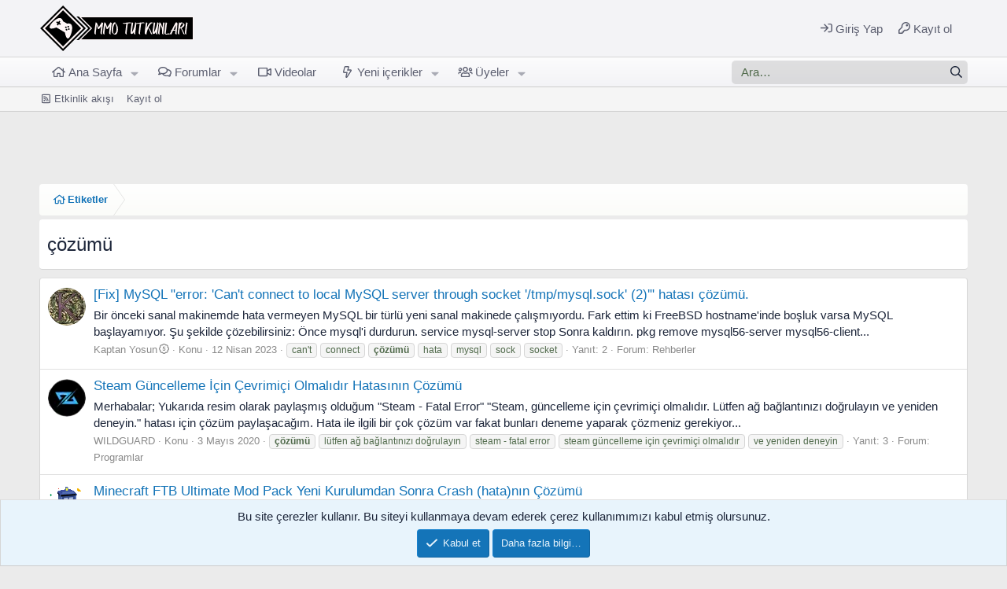

--- FILE ---
content_type: text/html; charset=utf-8
request_url: https://www.mmotutkunlari.com/etiket/cozumu/
body_size: 13666
content:
<!DOCTYPE html>
<html id="XF" lang="tr-TR" dir="LTR"
	data-xf="2.3"
	data-app="public"
	
	
	data-template="tag_view"
	data-container-key=""
	data-content-key="tag-418"
	data-logged-in="false"
	data-cookie-prefix="xf_"
	data-csrf="1768964586,dc5c338caf215a218dd77d334215bb1d"
	class="MMT has-no-js template-tag_view"
	 data-run-jobs="">
<head>
	
	
	

	<meta charset="utf-8" />
	<title>çözümü | MMO Tutkunları</title>
	<link rel="manifest" href="/webmanifest.php">

	<meta http-equiv="X-UA-Compatible" content="IE=Edge" />
	<meta name="viewport" content="width=device-width, initial-scale=1, viewport-fit=cover">

	
		
			
				<meta name="theme-color" media="(prefers-color-scheme: dark)" content="hsl(0,0%,12%)" />
				<meta name="theme-color" media="(prefers-color-scheme: light)" content="#f3f3f6" />
			
		
	

	<meta name="apple-mobile-web-app-title" content="MMOT.">
	
		<link rel="apple-touch-icon" href="/data/assets/logo/favicon-192.png">
		

	
		<link rel="canonical" href="https://www.mmotutkunlari.com/etiket/cozumu/" />
	

	
		
	
	
	<meta property="og:site_name" content="MMO Tutkunları" />


	
	
		
	
	
	<meta property="og:type" content="website" />


	
	
		
	
	
	
		<meta property="og:title" content="çözümü" />
		<meta property="twitter:title" content="çözümü" />
	


	
	
	
		
	
	
	<meta property="og:url" content="https://www.mmotutkunlari.com/etiket/cozumu/" />


	
	
		
	
	
	
		<meta property="og:image" content="https://www.mmotutkunlari.com/styles/default/xenforo/logo.og.png" />
		<meta property="twitter:image" content="https://www.mmotutkunlari.com/styles/default/xenforo/logo.og.png" />
		<meta property="twitter:card" content="summary" />
	


	

	
	
	
		
	
	

	<link rel="stylesheet" href="/css.php?css=public%3Anormalize.css%2Cpublic%3Afa.css%2Cpublic%3Avariations.less%2Cpublic%3Acore.less%2Cpublic%3Aapp.less&amp;s=2&amp;l=3&amp;d=1768870770&amp;k=3a2d7e993c9afc3bc31e237da136db75448cdfaa" />

	<link rel="stylesheet" href="/css.php?css=public%3Anotices.less%2Cpublic%3Axentr_searchbox.less%2Cpublic%3Aextra.less&amp;s=2&amp;l=3&amp;d=1768870770&amp;k=179e7df84b30c957d1510cf24668e6faa5a1f372" />


	
		<script src="/js/xf/preamble.min.js?_v=5cd69a44"></script>
	

	
	<script src="/js/vendor/vendor-compiled.js?_v=5cd69a44" defer></script>
	<script src="/js/xf/core-compiled.js?_v=5cd69a44" defer></script>

	<script>
		XF.ready(() =>
		{
			XF.extendObject(true, XF.config, {
				// 
				userId: 0,
				enablePush: true,
				pushAppServerKey: 'BMFzI036htfRpiKR8PaGUs2sjE3V178J1Q6LwY83z4ih9MDbmV3+atscP5ObSCI6187NTK4v9rmw3ygL8X7ZlRY=',
				url: {
					fullBase: 'https://www.mmotutkunlari.com/',
					basePath: '/',
					css: '/css.php?css=__SENTINEL__&s=2&l=3&d=1768870770',
					js: '/js/__SENTINEL__?_v=5cd69a44',
					icon: '/data/local/icons/__VARIANT__.svg?v=1767311063#__NAME__',
					iconInline: '/styles/fa/__VARIANT__/__NAME__.svg?v=5.15.3',
					keepAlive: '/login/keep-alive'
				},
				cookie: {
					path: '/',
					domain: '',
					prefix: 'xf_',
					secure: true,
					consentMode: 'simple',
					consented: ["optional","_third_party"]
				},
				cacheKey: 'f3ed7234243583f554e27d349fe769c5',
				csrf: '1768964586,dc5c338caf215a218dd77d334215bb1d',
				js: {},
				fullJs: false,
				css: {"public:notices.less":true,"public:xentr_searchbox.less":true,"public:extra.less":true},
				time: {
					now: 1768964586,
					today: 1768942800,
					todayDow: 3,
					tomorrow: 1769029200,
					yesterday: 1768856400,
					week: 1768424400,
					month: 1767214800,
					year: 1767214800
				},
				style: {
					light: 'alternate',
					dark: 'default',
					defaultColorScheme: 'dark'
				},
				borderSizeFeature: '3px',
				fontAwesomeWeight: 'r',
				enableRtnProtect: true,
				
				enableFormSubmitSticky: true,
				imageOptimization: 'optimize',
				imageOptimizationQuality: 0.85,
				uploadMaxFilesize: 4194304,
				uploadMaxWidth: 0,
				uploadMaxHeight: 0,
				allowedVideoExtensions: ["m4v","mov","mp4","mp4v","mpeg","mpg","ogv","webm"],
				allowedAudioExtensions: ["mp3","opus","ogg","wav"],
				shortcodeToEmoji: true,
				visitorCounts: {
					conversations_unread: '0',
					alerts_unviewed: '0',
					total_unread: '0',
					title_count: true,
					icon_indicator: true
				},
				jsMt: {"xf\/action.js":"28e8457b","xf\/embed.js":"cc307238","xf\/form.js":"cc307238","xf\/structure.js":"28e8457b","xf\/tooltip.js":"cc307238"},
				jsState: {},
				publicMetadataLogoUrl: 'https://www.mmotutkunlari.com/styles/default/xenforo/logo.og.png',
				publicPushBadgeUrl: 'https://www.mmotutkunlari.com/styles/default/xenforo/bell.png'
			})

			XF.extendObject(XF.phrases, {
				// 
"svStandardLib_time.day": "{count} day",
"svStandardLib_time.days": "{count} gün",
"svStandardLib_time.hour": "{count} hour",
"svStandardLib_time.hours": "{count} saat",
"svStandardLib_time.minute": "{count} dakika",
"svStandardLib_time.minutes": "{count} dakika",
"svStandardLib_time.month": "{count} month",
"svStandardLib_time.months": "{count} ay",
"svStandardLib_time.second": "{count} second",
"svStandardLib_time.seconds": "{count} saniye",
"svStandardLib_time.week": "time.week",
"svStandardLib_time.weeks": "{count} hafta",
"svStandardLib_time.year": "{count} year",
"svStandardLib_time.years": "{count} yıl",
similar_threads: "Benzer konular",

CMTV_Code_copied: "Kodlar panoya kopyalandı.",
				date_x_at_time_y:     "{date}  {time}",
				day_x_at_time_y:      "{day} {time}",
				yesterday_at_x:       "Dün {time}",
				x_minutes_ago:        "{minutes} dakika önce",
				one_minute_ago:       "1 dakika önce",
				a_moment_ago:         "Az önce",
				today_at_x:           "Bugün: {time}",
				in_a_moment:          "Az önce",
				in_a_minute:          "Bir dakika içinde",
				in_x_minutes:         "{minutes} dakika önce",
				later_today_at_x:     "Bugün saat {time}",
				tomorrow_at_x:        "Yarın saat {time}",
				short_date_x_minutes: "{minutes}m",
				short_date_x_hours:   "{hours}h",
				short_date_x_days:    "{days}d",

				day0: "Pazar",
				day1: "Pazartesi",
				day2: "Salı",
				day3: "Çarşamba",
				day4: "Perşembe",
				day5: "Cuma",
				day6: "Cumartesi",

				dayShort0: "Paz",
				dayShort1: "Pzt",
				dayShort2: "Sal",
				dayShort3: "Çrş",
				dayShort4: "Prş",
				dayShort5: "Cum",
				dayShort6: "Cts",

				month0: "Ocak",
				month1: "Şubat",
				month2: "Mart",
				month3: "Nisan",
				month4: "Mayıs",
				month5: "Haziran",
				month6: "Temmuz",
				month7: "Ağustos",
				month8: "Eylül",
				month9: "Ekim",
				month10: "Kasım",
				month11: "Aralık",

				active_user_changed_reload_page: "Aktif kullanıcı değişti. Son sürüm için sayfayı yenileyin.",
				server_did_not_respond_in_time_try_again: "Sunucu zamanında yanıt vermedi. Tekrar deneyin.",
				oops_we_ran_into_some_problems: "Hata! Bazı sorunlarla karşılaştık.",
				oops_we_ran_into_some_problems_more_details_console: "Oops! Bazı sorunlarla karşılaştık. Lütfen daha sonra tekrar deneyiniz. Hatanın kaynağını öğrenmek isterseniz tarayıcınızın konsoluna bakınız.",
				file_too_large_to_upload: "The file is too large to be uploaded.",
				uploaded_file_is_too_large_for_server_to_process: "Yüklenen dosya, sunucunun işleyemeyeceği kadar büyük.",
				files_being_uploaded_are_you_sure: "Files are still being uploaded. Are you sure you want to submit this form?",
				attach: "Dosya yükle",
				rich_text_box: "Zengin Metin Kutusu",
				close: "Kapat",
				link_copied_to_clipboard: "Bağlantı panoya kopyalandı.",
				text_copied_to_clipboard: "Text copied to clipboard.",
				loading: "Yükleniyor…",
				you_have_exceeded_maximum_number_of_selectable_items: "You have exceeded the maximum number of selectable items.",

				processing: "İşleniyor",
				'processing...': "İşleniyor…",

				showing_x_of_y_items: "{total} öğenin {count} tanesi gösteriliyor",
				showing_all_items: "Öğelerin tamamı gösteriliyor",
				no_items_to_display: "No items to display",

				number_button_up: "Increase",
				number_button_down: "Decrease",

				push_enable_notification_title: "MMO Tutkunları\'nda anlık bildirimler başarıyla etkinleştirilmiştir.",
				push_enable_notification_body: "Anlık bildirimleri etkinleştirdiğiniz için teşekkürler!",

				pull_down_to_refresh: "Pull down to refresh",
				release_to_refresh: "Release to refresh",
				refreshing: "Refreshing…"
			})
		})
	</script>

	


	

	
	<script async src="https://www.googletagmanager.com/gtag/js?id=G-NEPJ7CD6Y1"></script>
	<script>
		window.dataLayer = window.dataLayer || [];
		function gtag(){dataLayer.push(arguments);}
		gtag('js', new Date());
		gtag('config', 'G-NEPJ7CD6Y1', {
			// 
			
			
		});
	</script>

	
	
		<script data-ad-client="ca-pub-0327298154494924" async src="https://pagead2.googlesyndication.com/pagead/js/adsbygoogle.js"></script>
	
<script async src="//cms.mmotutkunlari.com/asyncjs"></script>

</head>
<body data-template="tag_view">


	
		<ins data-revive-zoneid="6"
     data-revive-source="mmotutkunlari"
     data-revive-target="_blank"
     data-revive-id="68973ded3c627e0cfbe8a26b47cb496e"></ins>
	





	
		
			<ins data-revive-zoneid="5"
     data-revive-source="mmotutkunlari"
     data-revive-target="_blank"
     data-revive-id="68973ded3c627e0cfbe8a26b47cb496e"></ins>
		
	



<div class="p-pageWrapper" id="top">

	

	<header class="p-header" id="header">
		<div class="p-header-inner">
			<div class="p-header-content">
				<div class="p-header-logo p-header-logo--image">
					<a href="/">
						

	

	
		
		

		
	
		
		

		
	

	

	<picture data-variations="{&quot;default&quot;:{&quot;1&quot;:&quot;\/styles\/default\/xenforo\/mmotutkunlari_logo.svg?v=1764266220&quot;,&quot;2&quot;:null},&quot;alternate&quot;:{&quot;1&quot;:&quot;\/styles\/default\/xenforo\/mmotutkunlari_logo.svg?v=1764266220&quot;,&quot;2&quot;:null}}">
		
		
		

		
			
			
			

			
		

		<img src="/styles/default/xenforo/mmotutkunlari_logo.svg?v=1764266220"  width="200" height="60" alt="MMO Tutkunları"  />
	</picture>


					</a>
				</div>

				
				
				<div class="p-nav-opposite">
					<div class="p-navgroup p-account p-navgroup--guest">
						
							<a href="/login/" class="p-navgroup-link p-navgroup-link--textual p-navgroup-link--logIn"
								data-xf-click="overlay" data-follow-redirects="on">
								<span class="p-navgroup-linkText">Giriş Yap</span>
							</a>
							
								<a href="/kayit/" class="p-navgroup-link p-navgroup-link--textual p-navgroup-link--register"
									data-xf-click="overlay" data-follow-redirects="on">
									<span class="p-navgroup-linkText">Kayıt ol</span>
								</a>
							
						
					</div>

					<div class="p-navgroup p-discovery">
						<a href="/whats-new/"
							class="p-navgroup-link p-navgroup-link--iconic p-navgroup-link--whatsnew"
							aria-label="Ne var, ne yok?"
							title="Ne var, ne yok?">
							<i aria-hidden="true"></i>
							<span class="p-navgroup-linkText">Ne var, ne yok?</span>
						</a>

						
							<a href="/ara/"
								class="p-navgroup-link p-navgroup-link--iconic p-navgroup-link--search"
								data-xf-click="menu"
								data-xf-key="/"
								aria-label="Ara"
								aria-expanded="false"
								aria-haspopup="true"
								title="Ara">
								<i aria-hidden="true"></i>
								<!-- <span class="p-navgroup-linkText">Ara</span> -->
							</a>
							<div class="menu menu--structural menu--wide" data-menu="menu" aria-hidden="true">
								<form action="/ara/aranan" method="post"
									class="menu-content"
									data-xf-init="quick-search">

									<h3 class="menu-header">Ara</h3>
									
									<div class="menu-row">
										
											<input type="text" class="input" name="keywords" placeholder="Ara…" aria-label="Ara" data-menu-autofocus="true" />
										
									</div>

									
									<div class="menu-row">
										<label class="iconic"><input type="checkbox"  name="c[title_only]" value="1" /><i aria-hidden="true"></i><span class="iconic-label">Sadece başlıklarda ara

													
													<span tabindex="0" role="button"
														data-xf-init="tooltip" data-trigger="hover focus click" title="Etiketlerde de arama yapılacaktır">

														<i class="fa--xf far fa-question-circle  u-muted u-smaller"><svg xmlns="http://www.w3.org/2000/svg" role="img" ><title>Not</title><use href="/data/local/icons/regular.svg?v=1767311063#question-circle"></use></svg></i>
													</span></span></label>

									</div>
									
									<div class="menu-row">
										<div class="inputGroup">
											<span class="inputGroup-text" id="ctrl_search_menu_by_member">Tarafından:</span>
											<input type="text" class="input" name="c[users]" data-xf-init="auto-complete" placeholder="Üye" aria-labelledby="ctrl_search_menu_by_member" />
										</div>
									</div>
									<div class="menu-footer">
									<span class="menu-footer-controls">
										<button type="submit" class="button button--icon button--icon--search button--primary"><i class="fa--xf far fa-search "><svg xmlns="http://www.w3.org/2000/svg" role="img" aria-hidden="true" ><use href="/data/local/icons/regular.svg?v=1767311063#search"></use></svg></i><span class="button-text">Ara</span></button>
										<button type="submit" class="button " name="from_search_menu"><span class="button-text">Gelişmiş arama…</span></button>
									</span>
									</div>

									<input type="hidden" name="_xfToken" value="1768964586,dc5c338caf215a218dd77d334215bb1d" />
								</form>
							</div>
						
					</div>
					
					<!--
						<div class="p-navgroup style--changer">
							<ul class="p-nav-list">
								
									
										<li>
											
												
													<a href="/cesitli/style-variation" rel="nofollow"
														class="p-navgroup-link js-styleVariationsLink"
														data-xf-init="tooltip" title="Tema modu"
														data-xf-click="menu" role="button" aria-expanded="false" aria-haspopup="true">

														<i class="fa--xf far fa-adjust "><svg xmlns="http://www.w3.org/2000/svg" role="img" ><title>Tema modu</title><use href="/data/local/icons/regular.svg?v=1767311063#adjust"></use></svg></i>
													</a>

													<div class="menu" data-menu="menu" aria-hidden="true">
														<div class="menu-content js-styleVariationsMenu">
															

	
		

	<a href="/cesitli/style-variation?reset=1&amp;t=1768964586%2Cdc5c338caf215a218dd77d334215bb1d"
		class="menu-linkRow is-selected"
		rel="nofollow"
		data-xf-click="style-variation" data-variation="">

		<i class="fa--xf far fa-adjust "><svg xmlns="http://www.w3.org/2000/svg" role="img" aria-hidden="true" ><use href="/data/local/icons/regular.svg?v=1767311063#adjust"></use></svg></i>

		
			Sistem
		
	</a>


		

	<a href="/cesitli/style-variation?variation=alternate&amp;t=1768964586%2Cdc5c338caf215a218dd77d334215bb1d"
		class="menu-linkRow "
		rel="nofollow"
		data-xf-click="style-variation" data-variation="alternate">

		<i class="fa--xf far fa-sun "><svg xmlns="http://www.w3.org/2000/svg" role="img" aria-hidden="true" ><use href="/data/local/icons/regular.svg?v=1767311063#sun"></use></svg></i>

		
			Light
		
	</a>


		

	<a href="/cesitli/style-variation?variation=default&amp;t=1768964586%2Cdc5c338caf215a218dd77d334215bb1d"
		class="menu-linkRow "
		rel="nofollow"
		data-xf-click="style-variation" data-variation="default">

		<i class="fa--xf far fa-moon "><svg xmlns="http://www.w3.org/2000/svg" role="img" aria-hidden="true" ><use href="/data/local/icons/regular.svg?v=1767311063#moon"></use></svg></i>

		
			Dark
		
	</a>

	

	
		
	

														</div>
													</div>
												
											
										</li>
									
								
							</ul>
						</div>
					-->
					
				</div>
				
			</div>
		</div>
	</header>

	
		
	
		

	
		<div class="p-navSticky p-navSticky--primary" data-xf-init="sticky-header">
			
		<nav class="p-nav">
			<div class="p-nav-inner">
				<button type="button" class="button button--plain p-nav-menuTrigger" data-xf-click="off-canvas" data-menu=".js-headerOffCanvasMenu" tabindex="0" aria-label="Menü"><span class="button-text">
					<i aria-hidden="true"></i>
				</span></button>

				<div class="p-nav-smallLogo">
					<a href="/">
						

	

	
		
		

		
	
		
		

		
	

	

	<picture data-variations="{&quot;default&quot;:{&quot;1&quot;:&quot;\/styles\/default\/xenforo\/mmotutkunlari_logo.svg?v=1764266220&quot;,&quot;2&quot;:null},&quot;alternate&quot;:{&quot;1&quot;:&quot;\/styles\/default\/xenforo\/mmotutkunlari_logo.svg?v=1764266220&quot;,&quot;2&quot;:null}}">
		
		
		

		
			
			
			

			
		

		<img src="/styles/default/xenforo/mmotutkunlari_logo.svg?v=1764266220"  width="200" height="60" alt="MMO Tutkunları"  />
	</picture>


					</a>
				</div>

				<div class="p-nav-scroller hScroller" data-xf-init="h-scroller" data-auto-scroll=".p-navEl.is-selected">
					<div class="hScroller-scroll">
						<ul class="p-nav-list js-offCanvasNavSource">
							
								<li>
									
	<div class="p-navEl " data-has-children="true">
	

		
	
	<a href="https://www.mmotutkunlari.com"
	class="p-navEl-link p-navEl-link--splitMenu "
	
	
	data-nav-id="home">Ana Sayfa</a>


		<a data-xf-key="1"
			data-xf-click="menu"
			data-menu-pos-ref="< .p-navEl"
			class="p-navEl-splitTrigger"
			role="button"
			tabindex="0"
			aria-label="Toggle expanded"
			aria-expanded="false"
			aria-haspopup="true"></a>

		
	
		<div class="menu menu--structural" data-menu="menu" aria-hidden="true">
			<div class="menu-content">
				
					
	
	
	<a href="/whats-new/posts/"
	class="menu-linkRow u-indentDepth0 js-offCanvasCopy "
	
	
	data-nav-id="newPosts2">Yeni mesajlar</a>

	

				
					
	
	
	<a href="/ara/?type=post"
	class="menu-linkRow u-indentDepth0 js-offCanvasCopy "
	
	
	data-nav-id="searchForums2">Forumda ara</a>

	

				
			</div>
		</div>
	
	</div>

								</li>
							
								<li>
									
	<div class="p-navEl " data-has-children="true">
	

		
	
	<a href="/"
	class="p-navEl-link p-navEl-link--splitMenu "
	
	
	data-nav-id="forums">Forumlar</a>


		<a data-xf-key="2"
			data-xf-click="menu"
			data-menu-pos-ref="< .p-navEl"
			class="p-navEl-splitTrigger"
			role="button"
			tabindex="0"
			aria-label="Toggle expanded"
			aria-expanded="false"
			aria-haspopup="true"></a>

		
	
		<div class="menu menu--structural" data-menu="menu" aria-hidden="true">
			<div class="menu-content">
				
					
	
	
	<a href="/whats-new/posts/"
	class="menu-linkRow u-indentDepth0 js-offCanvasCopy "
	
	
	data-nav-id="newPosts">Yeni mesajlar</a>

	

				
					
	
	
	<a href="/ara/?type=post"
	class="menu-linkRow u-indentDepth0 js-offCanvasCopy "
	
	
	data-nav-id="searchForums">Forumda ara</a>

	

				
			</div>
		</div>
	
	</div>

								</li>
							
								<li>
									
	<div class="p-navEl " >
	

		
	
	<a href="https://www.youtube.com/mmotutkunlari"
	class="p-navEl-link "
	 target="_blank"
	data-xf-key="3"
	data-nav-id="videolar">Videolar</a>


		

		
	
	</div>

								</li>
							
								<li>
									
	<div class="p-navEl " data-has-children="true">
	

		
	
	<a href="/whats-new/"
	class="p-navEl-link p-navEl-link--splitMenu "
	
	
	data-nav-id="whatsNew">Yeni içerikler</a>


		<a data-xf-key="4"
			data-xf-click="menu"
			data-menu-pos-ref="< .p-navEl"
			class="p-navEl-splitTrigger"
			role="button"
			tabindex="0"
			aria-label="Toggle expanded"
			aria-expanded="false"
			aria-haspopup="true"></a>

		
	
		<div class="menu menu--structural" data-menu="menu" aria-hidden="true">
			<div class="menu-content">
				
					
	
	
	<a href="/featured/"
	class="menu-linkRow u-indentDepth0 js-offCanvasCopy "
	
	
	data-nav-id="featured">Seçkin konular</a>

	

				
					
	
	
	<a href="/whats-new/posts/"
	class="menu-linkRow u-indentDepth0 js-offCanvasCopy "
	 rel="nofollow"
	
	data-nav-id="whatsNewPosts">Yeni mesajlar</a>

	

				
					
	
	
	<a href="/whats-new/profile-posts/"
	class="menu-linkRow u-indentDepth0 js-offCanvasCopy "
	 rel="nofollow"
	
	data-nav-id="whatsNewProfilePosts">Yeni profil mesajları</a>

	

				
					
	
	
	<a href="/whats-new/latest-activity"
	class="menu-linkRow u-indentDepth0 js-offCanvasCopy "
	 rel="nofollow"
	
	data-nav-id="latestActivity">Etkinlik akışı</a>

	

				
			</div>
		</div>
	
	</div>

								</li>
							
								<li>
									
	<div class="p-navEl " data-has-children="true">
	

		
	
	<a href="/uye/"
	class="p-navEl-link p-navEl-link--splitMenu "
	
	
	data-nav-id="members">Üyeler</a>


		<a data-xf-key="5"
			data-xf-click="menu"
			data-menu-pos-ref="< .p-navEl"
			class="p-navEl-splitTrigger"
			role="button"
			tabindex="0"
			aria-label="Toggle expanded"
			aria-expanded="false"
			aria-haspopup="true"></a>

		
	
		<div class="menu menu--structural" data-menu="menu" aria-hidden="true">
			<div class="menu-content">
				
					
	
	
	<a href="/cevrimici/"
	class="menu-linkRow u-indentDepth0 js-offCanvasCopy "
	
	
	data-nav-id="currentVisitors">Şu anki ziyaretçiler</a>

	

				
					
	
	
	<a href="/whats-new/profile-posts/"
	class="menu-linkRow u-indentDepth0 js-offCanvasCopy "
	 rel="nofollow"
	
	data-nav-id="newProfilePosts">Yeni profil mesajları</a>

	

				
					
	
	
	<a href="/ara/?type=profile_post"
	class="menu-linkRow u-indentDepth0 js-offCanvasCopy "
	
	
	data-nav-id="searchProfilePosts">Profil mesajlarında ara</a>

	

				
			</div>
		</div>
	
	</div>

								</li>
							
						</ul>
					</div>
				</div>

				
				<div class="p-nav-opposite">
					<div class="p-navgroup p-account p-navgroup--guest">
						
							<a href="/login/" class="p-navgroup-link p-navgroup-link--textual p-navgroup-link--logIn"
								data-xf-click="overlay" data-follow-redirects="on">
								<span class="p-navgroup-linkText">Giriş Yap</span>
							</a>
							
								<a href="/kayit/" class="p-navgroup-link p-navgroup-link--textual p-navgroup-link--register"
									data-xf-click="overlay" data-follow-redirects="on">
									<span class="p-navgroup-linkText">Kayıt ol</span>
								</a>
							
						
					</div>

					<div class="p-navgroup p-discovery">
						<a href="/whats-new/"
							class="p-navgroup-link p-navgroup-link--iconic p-navgroup-link--whatsnew"
							aria-label="Ne var, ne yok?"
							title="Ne var, ne yok?">
							<i aria-hidden="true"></i>
							<span class="p-navgroup-linkText">Ne var, ne yok?</span>
						</a>

						
							<a href="/ara/"
								class="p-navgroup-link p-navgroup-link--iconic p-navgroup-link--search"
								data-xf-click="menu"
								data-xf-key="/"
								aria-label="Ara"
								aria-expanded="false"
								aria-haspopup="true"
								title="Ara">
								<i aria-hidden="true"></i>
								<!-- <span class="p-navgroup-linkText">Ara</span> -->
							</a>
							<div class="menu menu--structural menu--wide" data-menu="menu" aria-hidden="true">
								<form action="/ara/aranan" method="post"
									class="menu-content"
									data-xf-init="quick-search">

									<h3 class="menu-header">Ara</h3>
									
									<div class="menu-row">
										
											<input type="text" class="input" name="keywords" placeholder="Ara…" aria-label="Ara" data-menu-autofocus="true" />
										
									</div>

									
									<div class="menu-row">
										<label class="iconic"><input type="checkbox"  name="c[title_only]" value="1" /><i aria-hidden="true"></i><span class="iconic-label">Sadece başlıklarda ara

													
													<span tabindex="0" role="button"
														data-xf-init="tooltip" data-trigger="hover focus click" title="Etiketlerde de arama yapılacaktır">

														<i class="fa--xf far fa-question-circle  u-muted u-smaller"><svg xmlns="http://www.w3.org/2000/svg" role="img" ><title>Not</title><use href="/data/local/icons/regular.svg?v=1767311063#question-circle"></use></svg></i>
													</span></span></label>

									</div>
									
									<div class="menu-row">
										<div class="inputGroup">
											<span class="inputGroup-text" id="ctrl_search_menu_by_member">Tarafından:</span>
											<input type="text" class="input" name="c[users]" data-xf-init="auto-complete" placeholder="Üye" aria-labelledby="ctrl_search_menu_by_member" />
										</div>
									</div>
									<div class="menu-footer">
									<span class="menu-footer-controls">
										<button type="submit" class="button button--icon button--icon--search button--primary"><i class="fa--xf far fa-search "><svg xmlns="http://www.w3.org/2000/svg" role="img" aria-hidden="true" ><use href="/data/local/icons/regular.svg?v=1767311063#search"></use></svg></i><span class="button-text">Ara</span></button>
										<button type="submit" class="button " name="from_search_menu"><span class="button-text">Gelişmiş arama…</span></button>
									</span>
									</div>

									<input type="hidden" name="_xfToken" value="1768964586,dc5c338caf215a218dd77d334215bb1d" />
								</form>
							</div>
						
					</div>
					
					<!--
						<div class="p-navgroup style--changer">
							<ul class="p-nav-list">
								
									
										<li>
											
												
													<a href="/cesitli/style-variation" rel="nofollow"
														class="p-navgroup-link js-styleVariationsLink"
														data-xf-init="tooltip" title="Tema modu"
														data-xf-click="menu" role="button" aria-expanded="false" aria-haspopup="true">

														<i class="fa--xf far fa-adjust "><svg xmlns="http://www.w3.org/2000/svg" role="img" ><title>Tema modu</title><use href="/data/local/icons/regular.svg?v=1767311063#adjust"></use></svg></i>
													</a>

													<div class="menu" data-menu="menu" aria-hidden="true">
														<div class="menu-content js-styleVariationsMenu">
															

	
		

	<a href="/cesitli/style-variation?reset=1&amp;t=1768964586%2Cdc5c338caf215a218dd77d334215bb1d"
		class="menu-linkRow is-selected"
		rel="nofollow"
		data-xf-click="style-variation" data-variation="">

		<i class="fa--xf far fa-adjust "><svg xmlns="http://www.w3.org/2000/svg" role="img" aria-hidden="true" ><use href="/data/local/icons/regular.svg?v=1767311063#adjust"></use></svg></i>

		
			Sistem
		
	</a>


		

	<a href="/cesitli/style-variation?variation=alternate&amp;t=1768964586%2Cdc5c338caf215a218dd77d334215bb1d"
		class="menu-linkRow "
		rel="nofollow"
		data-xf-click="style-variation" data-variation="alternate">

		<i class="fa--xf far fa-sun "><svg xmlns="http://www.w3.org/2000/svg" role="img" aria-hidden="true" ><use href="/data/local/icons/regular.svg?v=1767311063#sun"></use></svg></i>

		
			Light
		
	</a>


		

	<a href="/cesitli/style-variation?variation=default&amp;t=1768964586%2Cdc5c338caf215a218dd77d334215bb1d"
		class="menu-linkRow "
		rel="nofollow"
		data-xf-click="style-variation" data-variation="default">

		<i class="fa--xf far fa-moon "><svg xmlns="http://www.w3.org/2000/svg" role="img" aria-hidden="true" ><use href="/data/local/icons/regular.svg?v=1767311063#moon"></use></svg></i>

		
			Dark
		
	</a>

	

	
		
	

														</div>
													</div>
												
											
										</li>
									
								
							</ul>
						</div>
					-->
					
				</div>
				
				
					


<div class="p-search-body" id="xentrSearch">	
	
		<form action="/ara/aranan" method="post">    
			<!-- Search -->
			<div class='p-search'>		
				<div class='p-search-main'>
					<input name="keywords" placeholder="Ara…" aria-label="xentr_enter_your_search_here" data-menu-autofocus="true" type="text" />
					<div class='p-search-icon'><i class="fa--xf far fa-search "><svg xmlns="http://www.w3.org/2000/svg" role="img" aria-hidden="true" ><use href="/data/local/icons/regular.svg?v=1767311063#search"></use></svg></i></div>
				</div>	
			</div>
			
			<div class="p-search-content menu-content">		
				<span class="menu-arrow"></span>
			
				
					<input type="text" class="input" name="keywords" placeholder="Ara…" aria-label="Ara" data-menu-autofocus="true" />
				
				
				
				<div class="menu-row">
					<label class="iconic"><input type="checkbox"  name="c[title_only]" value="1" /><i aria-hidden="true"></i><span class="iconic-label">Sadece başlıklarda ara</span></label>

				</div>
				
				
				<div class="menu-row">
					<div class="inputGroup">
						<span class="inputGroup-text" id="ctrl_search_menu_by_member">Tarafından:</span>
						<input type="text" class="input" name="c[users]" data-xf-init="auto-complete" placeholder="Üye" aria-labelledby="ctrl_search_menu_by_member" />
					</div>
				</div>
				
				<div class="menu-footer">
					<span class="menu-footer-controls">
						<button type="submit" class="button button--icon button--icon--search button--primary"><i class="fa--xf far fa-search "><svg xmlns="http://www.w3.org/2000/svg" role="img" aria-hidden="true" ><use href="/data/local/icons/regular.svg?v=1767311063#search"></use></svg></i><span class="button-text">Ara</span></button>
						<button type="submit" class="button " name="from_search_menu"><span class="button-text">Gelişmiş arama…</span></button>
					</span>
				</div>
			</div>
		<input type="hidden" name="_xfToken" value="1768964586,dc5c338caf215a218dd77d334215bb1d" />
		</form>
	
</div>

				
			</div>
		</nav>
	
		</div>
		
		
			<div class="p-sectionLinks">
				<div class="p-sectionLinks-inner hScroller" data-xf-init="h-scroller">
					<div class="hScroller-scroll">
						<ul class="p-sectionLinks-list">
							
								<li>
									
	<div class="p-navEl " >
	

		
	
	<a href="/whats-new/latest-activity"
	class="p-navEl-link "
	
	data-xf-key="alt+1"
	data-nav-id="defaultLatestActivity">Etkinlik akışı</a>


		

		
	
	</div>

								</li>
							
								<li>
									
	<div class="p-navEl " >
	

		
	
	<a href="/kayit/"
	class="p-navEl-link "
	
	data-xf-key="alt+2"
	data-nav-id="defaultRegister">Kayıt ol</a>


		

		
	
	</div>

								</li>
							
						</ul>
					</div>
				</div>
			</div>
			
	
		

	<div class="offCanvasMenu offCanvasMenu--nav js-headerOffCanvasMenu" data-menu="menu" aria-hidden="true" data-ocm-builder="navigation">
		<div class="offCanvasMenu-backdrop" data-menu-close="true"></div>
		<div class="offCanvasMenu-content">
			<div class="offCanvasMenu-header">
				Menü
				<a class="offCanvasMenu-closer" data-menu-close="true" role="button" tabindex="0" aria-label="Kapat"></a>
			</div>
			
				<div class="p-offCanvasRegisterLink">
					<div class="offCanvasMenu-linkHolder">
						<a href="/login/" class="offCanvasMenu-link" data-xf-click="overlay" data-menu-close="true">
							Giriş Yap
						</a>
					</div>
					<hr class="offCanvasMenu-separator" />
					
						<div class="offCanvasMenu-linkHolder">
							<a href="/kayit/" class="offCanvasMenu-link" data-xf-click="overlay" data-menu-close="true">
								Kayıt ol
							</a>
						</div>
						<hr class="offCanvasMenu-separator" />
					
				</div>
			
			<div class="js-offCanvasNavTarget"></div>
			<div class="offCanvasMenu-installBanner js-installPromptContainer" style="display: none;" data-xf-init="install-prompt">
				<div class="offCanvasMenu-installBanner-header">Uygulamayı yükle</div>
				<button type="button" class="button js-installPromptButton"><span class="button-text">Yükle</span></button>
				<template class="js-installTemplateIOS">
					<div class="js-installTemplateContent">
						<div class="overlay-title">Uygulama iOS’a nasıl yüklenir?</div>
						<div class="block-body">
							<div class="block-row">
								<p>
									Follow along with the video below to see how to install our site as a web app on your home screen.
								</p>
								<p style="text-align: center">
									<video src="/styles/default/xenforo/add_to_home.mp4"
										width="280" height="480" autoplay loop muted playsinline></video>
								</p>
								<p>
									<small><strong>Not:</strong> This feature may not be available in some browsers.</small>
								</p>
							</div>
						</div>
					</div>
				</template>
			</div>
		</div>
	</div>

	<div class="p-body">
		<div class="p-body-inner">
			<!--XF:EXTRA_OUTPUT-->

			

			

			

	

		
		
		<div class="tanitim_alani">
			<ins data-revive-zoneid="1"
		     data-revive-source="mmotutkunlari"
		     data-revive-target="_blank"
		     data-revive-id="68973ded3c627e0cfbe8a26b47cb496e"></ins>
			<ins data-revive-zoneid="4"
		     data-revive-source="mmotutkunlari"
		     data-revive-target="_blank"
		     data-revive-id="68973ded3c627e0cfbe8a26b47cb496e"></ins>
		</div>
		<!--<div class="tanitim_alani">
			<ins data-revive-zoneid="3"
		     data-revive-source="mmotutkunlari"
		     data-revive-target="_blank"
		     data-revive-id="68973ded3c627e0cfbe8a26b47cb496e" style="display: inline-block; height: 72px"></ins>
			
			<ins data-revive-zoneid="2"
		     data-revive-source="mmotutkunlari"
		     data-revive-target="_blank"
		     data-revive-id="68973ded3c627e0cfbe8a26b47cb496e" style="display: inline-block; height: 72px"></ins>
		</div>-->
		<!--<style>
			.tanitim_alani {
				display: flex;
				justify-content: center;
				gap: 5px;
				flex-wrap: wrap;
				margin-bottom: 5px;
			}
			
			.tanitim_alani ins {
				display: inline-block;
				width: 100%;
				max-width: 580px;
				height: auto;
				aspect-ratio: 580 / 72;
				text-decoration: none;
			}
		</style>-->
			
		<style>
			.tanitim_alani {
				display: flex;
				margin-bottom: 5px;
				gap: 5px;
			}
			
			.tanitim_alani ins {
				display: inline-block;
				height: 72px;
			}
			
			.banner_sag {
				float: left;
			}
			
			@media screen and (min-width: 1200px) {
				.tanitim_alani {
					display: inline-block;
					float: left;
				}
				
				.banner_sag {
					float: right;
				}
			}
			
			@media screen and (max-width: 800px) {
				.tanitim_alani {
					flex-direction: column;
					align-items: center;
				}
				
				.banner_sag {
					/*display: none;*/
					float: left;
				}
			}
			
			@media screen and (max-width: 500px) {
				.tanitim_alani ins {
					height: 60px;
				}
			}
			
			@media screen and (max-width: 450px) {
				.tanitim_alani ins {
					height: 55px;
				}
			}
			
			@media screen and (max-width: 400px) {
				.tanitim_alani ins {
					height: 47px;
				}
			}
			
			@media screen and (max-width: 350px) {
				.tanitim_alani ins {
					height: 42px;
				}
			}
		</style>
		

	


			<div class='xentr-breadcrumb'>
			<div class='breadcrumb-container'>
			
	
		<ul class="p-breadcrumbs "
			itemscope itemtype="https://schema.org/BreadcrumbList">
			
				

				
				

				

				
				
					
					
	<li itemprop="itemListElement" itemscope itemtype="https://schema.org/ListItem">
		<a href="/etiket/" itemprop="item">
			<span itemprop="name">Etiketler</span>
		</a>
		<meta itemprop="position" content="1" />
	</li>

				
			
		</ul>
	

			</div>
				
			</div>	
			

			
	<noscript class="js-jsWarning"><div class="blockMessage blockMessage--important blockMessage--iconic u-noJsOnly">JavaScript is disabled. For a better experience, please enable JavaScript in your browser before proceeding.</div></noscript>

			
	<div class="blockMessage blockMessage--important blockMessage--iconic js-browserWarning" style="display: none">Çok eski bir web tarayıcısı kullanıyorsunuz. Bu veya diğer siteleri görüntülemekte sorunlar yaşayabilirsiniz..<br />Tarayıcınızı güncellemeli veya <a href="https://www.google.com/chrome/" target="_blank" rel="noopener">alternatif bir tarayıcı</a> kullanmalısınız.</div>


			
				<div class="p-body-header">
					
						
							<div class="p-title ">
								
									
										<h1 class="p-title-value">çözümü</h1>
									
									
								
							</div>
						

						
					
				</div>
			

			<div class="p-body-main   is-active">
				
				<div class="p-body-contentCol"></div>
				

				

				<div class="p-body-content">
					
					<div class="p-body-pageContent">


	
	
	







<div class="block" data-xf-init="" data-type="" data-href="/inline-mod/">
	

	<div class="block-container">
		<ol class="block-body">
			
				<li class="block-row block-row--separated  js-inlineModContainer" data-author="Kaptan Yosun">
	<div class="contentRow ">
		<span class="contentRow-figure">
			<a href="/uye/kaptan-yosun.11389/" class="avatar avatar--s" data-user-id="11389" data-xf-init="member-tooltip">
			<img src="/data/avatars/s/11/11389.jpg?1750350153" srcset="/data/avatars/m/11/11389.jpg?1750350153 2x" alt="Kaptan Yosun" class="avatar-u11389-s" width="48" height="48" /> 
		</a>
		</span>
		<div class="contentRow-main">
			<h3 class="contentRow-title">
				<a href="/konu/fix-mysql-error-cant-connect-to-local-mysql-server-through-socket-tmp-mysql-sock-2-hatas%C4%B1-%C3%A7%C3%B6z%C3%BCm%C3%BC.14780/">[Fix] MySQL &quot;error: &#039;Can&#039;t connect to local MySQL server through socket &#039;/tmp/mysql.sock&#039; (2)&#039;&quot; hatası çözümü.</a>
			</h3>

			<div class="contentRow-snippet">Bir önceki sanal makinemde hata vermeyen MySQL bir türlü yeni sanal makinede çalışmıyordu. Fark ettim ki FreeBSD hostname&#039;inde boşluk varsa MySQL başlayamıyor. Şu şekilde çözebilirsiniz:

Önce mysql&#039;i durdurun.
service mysql-server stop

Sonra kaldırın.
pkg remove mysql56-server mysql56-client...</div>

			<div class="contentRow-minor contentRow-minor--hideLinks">
				<ul class="listInline listInline--bullet">
					
					<li><a href="/uye/kaptan-yosun.11389/" class="username " dir="auto" data-user-id="11389" data-xf-init="member-tooltip"><span class="username--staff username--moderator">Kaptan Yosun</span><span class="fa fa-stack fa-lg whistle-stack" data-offsetx="-8" data-xf-init="tooltip" data-original-title="Kaptan Yosun 5+ yıllık üye"><svg xmlns="http://www.w3.org/2000/svg" viewBox="0 0 24 24"><use href="/styles/default/xenforo/ranks/badges.svg?v=1764210186#5yil"></use></svg></span></a></li>
					<li>Konu</li>
					<li><time  class="u-dt" dir="auto" datetime="2023-04-12T12:40:40+0300" data-timestamp="1681292440" data-date="12 Nisan 2023" data-time="12:40" data-short="Nis &#039;23" title="12 Nisan 2023  12:40">12 Nisan 2023</time></li>
					
						<li>
							

	
		
			<span class="tagItem tagItem--tag_cant" dir="auto">
				can&#039;t
			</span>
		
			<span class="tagItem tagItem--tag_connect" dir="auto">
				connect
			</span>
		
			<span class="tagItem tagItem--tag_cozumu" dir="auto">
				<em class="textHighlight">çözümü</em>
			</span>
		
			<span class="tagItem tagItem--tag_hata" dir="auto">
				hata
			</span>
		
			<span class="tagItem tagItem--tag_mysql" dir="auto">
				mysql
			</span>
		
			<span class="tagItem tagItem--tag_sock" dir="auto">
				sock
			</span>
		
			<span class="tagItem tagItem--tag_socket" dir="auto">
				socket
			</span>
		
	

						</li>
					
					<li>Yanıt: 2</li>
					<li>Forum: <a href="/bolum/rehberler.1105/">Rehberler</a></li>
				</ul>
			</div>
		</div>
	</div>
</li>
			
				<li class="block-row block-row--separated  js-inlineModContainer" data-author="WILDGUARD">
	<div class="contentRow ">
		<span class="contentRow-figure">
			<a href="/uye/wildguard.35/" class="avatar avatar--s" data-user-id="35" data-xf-init="member-tooltip">
			<img src="/data/avatars/s/0/35.jpg?1719443107" srcset="/data/avatars/m/0/35.jpg?1719443107 2x" alt="WILDGUARD" class="avatar-u35-s" width="48" height="48" /> 
		</a>
		</span>
		<div class="contentRow-main">
			<h3 class="contentRow-title">
				<a href="/konu/steam-g%C3%BCncelleme-%C4%B0%C3%A7in-%C3%87evrimi%C3%A7i-olmal%C4%B1d%C4%B1r-hatas%C4%B1n%C4%B1n-%C3%87%C3%B6z%C3%BCm%C3%BC.6794/">Steam Güncelleme İçin Çevrimiçi Olmalıdır Hatasının Çözümü</a>
			</h3>

			<div class="contentRow-snippet">Merhabalar;

       Yukarıda resim olarak paylaşmış olduğum &quot;Steam - Fatal Error&quot; &quot;Steam, güncelleme için çevrimiçi olmalıdır. Lütfen ağ bağlantınızı doğrulayın ve yeniden deneyin.&quot; hatası için çözüm paylaşacağım.

Hata ile ilgili bir çok çözüm var fakat bunları deneme yaparak çözmeniz gerekiyor...</div>

			<div class="contentRow-minor contentRow-minor--hideLinks">
				<ul class="listInline listInline--bullet">
					
					<li><a href="/uye/wildguard.35/" class="username " dir="auto" data-user-id="35" data-xf-init="member-tooltip">WILDGUARD</a></li>
					<li>Konu</li>
					<li><time  class="u-dt" dir="auto" datetime="2020-05-03T05:39:00+0300" data-timestamp="1588473540" data-date="3 Mayıs 2020" data-time="05:39" data-short="May &#039;20" title="3 Mayıs 2020  05:39">3 Mayıs 2020</time></li>
					
						<li>
							

	
		
			<span class="tagItem tagItem--tag_cozumu" dir="auto">
				<em class="textHighlight">çözümü</em>
			</span>
		
			<span class="tagItem tagItem--tag_lutfen-ag-baglantinizi-dogrulayin" dir="auto">
				lütfen ağ bağlantınızı doğrulayın
			</span>
		
			<span class="tagItem tagItem--tag_steam-fatal-error" dir="auto">
				steam - fatal error
			</span>
		
			<span class="tagItem tagItem--tag_steam-guncelleme-icin-cevrimici-olmalidir" dir="auto">
				steam güncelleme için çevrimiçi olmalıdır
			</span>
		
			<span class="tagItem tagItem--tag_ve-yeniden-deneyin" dir="auto">
				ve yeniden deneyin
			</span>
		
	

						</li>
					
					<li>Yanıt: 3</li>
					<li>Forum: <a href="/bolum/programlar.1140/">Programlar</a></li>
				</ul>
			</div>
		</div>
	</div>
</li>
			
				<li class="block-row block-row--separated  js-inlineModContainer" data-author="Whistle">
	<div class="contentRow ">
		<span class="contentRow-figure">
			<a href="/uye/whistle.1/" class="avatar avatar--s" data-user-id="1" data-xf-init="member-tooltip">
			<img src="/data/avatars/s/0/1.jpg?1764718791" srcset="/data/avatars/m/0/1.jpg?1764718791 2x" alt="Whistle" class="avatar-u1-s" width="48" height="48" /> 
		</a>
		</span>
		<div class="contentRow-main">
			<h3 class="contentRow-title">
				<a href="/konu/minecraft-ftb-ultimate-mod-pack-yeni-kurulumdan-sonra-crash-hata-n%C4%B1n-%C3%87%C3%B6z%C3%BCm%C3%BC.2576/">Minecraft FTB Ultimate Mod Pack Yeni Kurulumdan Sonra Crash (hata)nın Çözümü</a>
			</h3>

			<div class="contentRow-snippet">Arkadaşlar FTB Ultimate mod packi ilk kurduğumuzda oyuna girdiğimiz zaman crash verir. 
Bu hataya sebebiyet veren &quot;thamuicbees&quot; mod budur. Ftb ultimate mod packın kurulu olduğu klasöre girerek

&quot;Kurulu olduğu dizin\Ultimate\minecraft\mods&quot; Mods klasöründeki &quot;thamuicbees&quot; modunu silmektir...</div>

			<div class="contentRow-minor contentRow-minor--hideLinks">
				<ul class="listInline listInline--bullet">
					
					<li><a href="/uye/whistle.1/" class="username " dir="auto" data-user-id="1" data-xf-init="member-tooltip"><span class="username--staff username--moderator username--admin">Whistle</span><span class="fa fa-stack fa-lg whistle-stack" data-offsetx="-8" data-xf-init="tooltip" data-original-title="Whistle 10+ yıllık üye"><svg xmlns="http://www.w3.org/2000/svg" viewBox="0 0 24 24"><use href="/styles/default/xenforo/ranks/badges.svg?v=1764210186#10yil"></use></svg></span></a></li>
					<li>Konu</li>
					<li><time  class="u-dt" dir="auto" datetime="2014-03-03T16:04:22+0400" data-timestamp="1393848262" data-date="3 Mart 2014" data-time="16:04" data-short="Mar &#039;14" title="3 Mart 2014  16:04">3 Mart 2014</time></li>
					
						<li>
							

	
		
			<span class="tagItem tagItem--tag_cozumu" dir="auto">
				<em class="textHighlight">çözümü</em>
			</span>
		
			<span class="tagItem tagItem--tag_crash" dir="auto">
				crash
			</span>
		
			<span class="tagItem tagItem--tag_ftb" dir="auto">
				ftb
			</span>
		
			<span class="tagItem tagItem--tag_hatanin" dir="auto">
				hatanın
			</span>
		
			<span class="tagItem tagItem--tag_kurulumdan" dir="auto">
				kurulumdan
			</span>
		
			<span class="tagItem tagItem--tag_minecraft" dir="auto">
				minecraft
			</span>
		
			<span class="tagItem tagItem--tag_mod" dir="auto">
				mod
			</span>
		
			<span class="tagItem tagItem--tag_pack" dir="auto">
				pack
			</span>
		
			<span class="tagItem tagItem--tag_sonra" dir="auto">
				sonra
			</span>
		
			<span class="tagItem tagItem--tag_ultimate" dir="auto">
				ultimate
			</span>
		
			<span class="tagItem tagItem--tag_yeni" dir="auto">
				yeni
			</span>
		
	

						</li>
					
					<li>Yanıt: 0</li>
					<li>Forum: <a href="/bolum/minecraft.442/">Minecraft</a></li>
				</ul>
			</div>
		</div>
	</div>
</li>
			
				<li class="block-row block-row--separated  js-inlineModContainer" data-author="Whistle">
	<div class="contentRow ">
		<span class="contentRow-figure">
			<a href="/uye/whistle.1/" class="avatar avatar--s" data-user-id="1" data-xf-init="member-tooltip">
			<img src="/data/avatars/s/0/1.jpg?1764718791" srcset="/data/avatars/m/0/1.jpg?1764718791 2x" alt="Whistle" class="avatar-u1-s" width="48" height="48" /> 
		</a>
		</span>
		<div class="contentRow-main">
			<h3 class="contentRow-title">
				<a href="/konu/minecraft-could-not-create-java-virtual-machine-hatas%C4%B1-%C3%87%C3%B6z%C3%BCm%C3%BC.2535/">Minecraft &quot;Could not Create Java Virtual Machine&quot; Hatası Çözümü</a>
			</h3>

			<div class="contentRow-snippet">Merhaba arkadaşlar, Eminim çoğu kişinin başına gelmiştir bu hata.
Peki bu hatayı neden alabiliriz.

1. Java&#039;nız güncel değildir.
2. 64 bit işletim sistemi kullanıyorsanız, javanız 32 bittir.
3. Windows güncellemeleri ve driverler tam değildir.

Bu hatalar dışında birde oyunumuza ekstra ram...</div>

			<div class="contentRow-minor contentRow-minor--hideLinks">
				<ul class="listInline listInline--bullet">
					
					<li><a href="/uye/whistle.1/" class="username " dir="auto" data-user-id="1" data-xf-init="member-tooltip"><span class="username--staff username--moderator username--admin">Whistle</span><span class="fa fa-stack fa-lg whistle-stack" data-offsetx="-8" data-xf-init="tooltip" data-original-title="Whistle 10+ yıllık üye"><svg xmlns="http://www.w3.org/2000/svg" viewBox="0 0 24 24"><use href="/styles/default/xenforo/ranks/badges.svg?v=1764210186#10yil"></use></svg></span></a></li>
					<li>Konu</li>
					<li><time  class="u-dt" dir="auto" datetime="2014-02-20T01:46:03+0400" data-timestamp="1392846363" data-date="20 Şubat 2014" data-time="01:46" data-short="Şub &#039;14" title="20 Şubat 2014  01:46">20 Şubat 2014</time></li>
					
						<li>
							

	
		
			<span class="tagItem tagItem--tag_could-not-create-java-virtual-machine" dir="auto">
				could not create java virtual machine
			</span>
		
			<span class="tagItem tagItem--tag_cozumu" dir="auto">
				<em class="textHighlight">çözümü</em>
			</span>
		
			<span class="tagItem tagItem--tag_hatasi" dir="auto">
				hatası
			</span>
		
			<span class="tagItem tagItem--tag_minecraft" dir="auto">
				minecraft
			</span>
		
	

						</li>
					
					<li>Yanıt: 1</li>
					<li>Forum: <a href="/bolum/minecraft.442/">Minecraft</a></li>
				</ul>
			</div>
		</div>
	</div>
</li>
			
				<li class="block-row block-row--separated  js-inlineModContainer" data-author="Whistle">
	<div class="contentRow ">
		<span class="contentRow-figure">
			<a href="/uye/whistle.1/" class="avatar avatar--s" data-user-id="1" data-xf-init="member-tooltip">
			<img src="/data/avatars/s/0/1.jpg?1764718791" srcset="/data/avatars/m/0/1.jpg?1764718791 2x" alt="Whistle" class="avatar-u1-s" width="48" height="48" /> 
		</a>
		</span>
		<div class="contentRow-main">
			<h3 class="contentRow-title">
				<a href="/konu/metin2-pvp-otomatik-para-toplama-sorunu-%C3%87%C3%B6z%C3%BCm%C3%BC.1978/">Metin2 PvP Otomatik Para Toplama Sorunu (Çözümü)</a>
			</h3>

			<div class="contentRow-snippet">Merhaba arkadaşlar bir başka konuyla karşınızdayım. 
Çoğu pvp server sahiplerinin şikayet ettiği konu olan. Otomatik para toplama sorununu çözmüş bulunmaktayım.

Otomatik para toplama sorunu yeni kayıt olan kullanıcılara gelmemesidir. Bunun sebebi de kullandığınız panelin kayıt sayfasında...</div>

			<div class="contentRow-minor contentRow-minor--hideLinks">
				<ul class="listInline listInline--bullet">
					
					<li><a href="/uye/whistle.1/" class="username " dir="auto" data-user-id="1" data-xf-init="member-tooltip"><span class="username--staff username--moderator username--admin">Whistle</span><span class="fa fa-stack fa-lg whistle-stack" data-offsetx="-8" data-xf-init="tooltip" data-original-title="Whistle 10+ yıllık üye"><svg xmlns="http://www.w3.org/2000/svg" viewBox="0 0 24 24"><use href="/styles/default/xenforo/ranks/badges.svg?v=1764210186#10yil"></use></svg></span></a></li>
					<li>Konu</li>
					<li><time  class="u-dt" dir="auto" datetime="2013-12-05T03:39:24+0400" data-timestamp="1386200364" data-date="5 Aralık 2013" data-time="03:39" data-short="Ara &#039;13" title="5 Aralık 2013  03:39">5 Aralık 2013</time></li>
					
						<li>
							

	
		
			<span class="tagItem tagItem--tag_cozumu" dir="auto">
				<em class="textHighlight">çözümü</em>
			</span>
		
			<span class="tagItem tagItem--tag_metin2" dir="auto">
				metin2
			</span>
		
			<span class="tagItem tagItem--tag_otomatik" dir="auto">
				otomatik
			</span>
		
			<span class="tagItem tagItem--tag_para" dir="auto">
				para
			</span>
		
			<span class="tagItem tagItem--tag_pvp" dir="auto">
				pvp
			</span>
		
			<span class="tagItem tagItem--tag_sorunu" dir="auto">
				sorunu
			</span>
		
			<span class="tagItem tagItem--tag_toplama" dir="auto">
				toplama
			</span>
		
	

						</li>
					
					<li>Yanıt: 2</li>
					<li>Forum: <a href="/bolum/rehberler.1105/">Rehberler</a></li>
				</ul>
			</div>
		</div>
	</div>
</li>
			
				<li class="block-row block-row--separated  js-inlineModContainer" data-author="WILDGUARD">
	<div class="contentRow ">
		<span class="contentRow-figure">
			<a href="/uye/wildguard.35/" class="avatar avatar--s" data-user-id="35" data-xf-init="member-tooltip">
			<img src="/data/avatars/s/0/35.jpg?1719443107" srcset="/data/avatars/m/0/35.jpg?1719443107 2x" alt="WILDGUARD" class="avatar-u35-s" width="48" height="48" /> 
		</a>
		</span>
		<div class="contentRow-main">
			<h3 class="contentRow-title">
				<a href="/konu/sxe-acikken-cs-ac%C4%B1lm%C4%B1yor-sorunun-100-%C3%87%C3%B6z%C3%BCm%C3%BC.971/">sXe Acikken CS Acılmıyor Sorunun %100 Çözümü</a>
			</h3>

			<div class="contentRow-snippet">Sorunun Tanımı ;
sXe Acınca Counter Strike Oyunu Acılmıyor.
Bu Sorun sXe&#039;nin Son Sürümünden Sonra Geldi Sanırım.

Sorunun Çözümü ;
1) Önce sXe&#039;mizi Normal Bir Şekilde Açıyoruz.
2) &quot;CTRL+ALT+Delete&quot; Tusuna basip Görev Yöneticisini Acıyoruz
3) &quot;Uygulamalar&quot; Kısmına Gelip &quot;Yeni Görev&quot; Tıklıyoruz
4)...</div>

			<div class="contentRow-minor contentRow-minor--hideLinks">
				<ul class="listInline listInline--bullet">
					
					<li><a href="/uye/wildguard.35/" class="username " dir="auto" data-user-id="35" data-xf-init="member-tooltip">WILDGUARD</a></li>
					<li>Konu</li>
					<li><time  class="u-dt" dir="auto" datetime="2013-02-11T04:02:22+0400" data-timestamp="1360540942" data-date="11 Şubat 2013" data-time="04:02" data-short="Şub &#039;13" title="11 Şubat 2013  04:02">11 Şubat 2013</time></li>
					
						<li>
							

	
		
			<span class="tagItem tagItem--tag_acikken" dir="auto">
				acikken
			</span>
		
			<span class="tagItem tagItem--tag_acilmiyor" dir="auto">
				acılmıyor
			</span>
		
			<span class="tagItem tagItem--tag_cozumu" dir="auto">
				<em class="textHighlight">çözümü</em>
			</span>
		
			<span class="tagItem tagItem--tag_sorunun" dir="auto">
				sorunun
			</span>
		
			<span class="tagItem tagItem--tag_sxe" dir="auto">
				sxe
			</span>
		
	

						</li>
					
					<li>Yanıt: 0</li>
					<li>Forum: <a href="/bolum/counter-strike.436/">Counter Strike</a></li>
				</ul>
			</div>
		</div>
	</div>
</li>
			
				<li class="block-row block-row--separated  js-inlineModContainer" data-author="Whistle">
	<div class="contentRow ">
		<span class="contentRow-figure">
			<a href="/uye/whistle.1/" class="avatar avatar--s" data-user-id="1" data-xf-init="member-tooltip">
			<img src="/data/avatars/s/0/1.jpg?1764718791" srcset="/data/avatars/m/0/1.jpg?1764718791 2x" alt="Whistle" class="avatar-u1-s" width="48" height="48" /> 
		</a>
		</span>
		<div class="contentRow-main">
			<h3 class="contentRow-title">
				<a href="/konu/k%C3%BCresel-is%C4%B1nmaya-%C4%B0nsan-m%C3%BChendisli%C4%9Fi-%C3%87%C3%B6z%C3%BCm%C3%BC.720/">Küresel Isınmaya İnsan Mühendisliği Çözümü..</a>
			</h3>

			<div class="contentRow-snippet">İnsanlık giderek karmaşık ve büyüyen bir sorun haline gelen küresel ısınmaya karşı politik ve bireysel girişimler yoluyla çözüm bulabilmiş değil. Üç bilim insanı ise küresel ısınmayı durdurmak yerine, insan vücudunun biyolojik ve metabolik özelliklerinin değiştirilebileceğini öne sürdü.
Küresel...</div>

			<div class="contentRow-minor contentRow-minor--hideLinks">
				<ul class="listInline listInline--bullet">
					
					<li><a href="/uye/whistle.1/" class="username " dir="auto" data-user-id="1" data-xf-init="member-tooltip"><span class="username--staff username--moderator username--admin">Whistle</span><span class="fa fa-stack fa-lg whistle-stack" data-offsetx="-8" data-xf-init="tooltip" data-original-title="Whistle 10+ yıllık üye"><svg xmlns="http://www.w3.org/2000/svg" viewBox="0 0 24 24"><use href="/styles/default/xenforo/ranks/badges.svg?v=1764210186#10yil"></use></svg></span></a></li>
					<li>Konu</li>
					<li><time  class="u-dt" dir="auto" datetime="2012-05-07T02:54:33+0400" data-timestamp="1336344873" data-date="7 Mayıs 2012" data-time="02:54" data-short="May &#039;12" title="7 Mayıs 2012  02:54">7 Mayıs 2012</time></li>
					
						<li>
							

	
		
			<span class="tagItem tagItem--tag_cozumu" dir="auto">
				<em class="textHighlight">çözümü</em>
			</span>
		
			<span class="tagItem tagItem--tag_insan" dir="auto">
				insan
			</span>
		
			<span class="tagItem tagItem--tag_isinmaya" dir="auto">
				isınmaya
			</span>
		
			<span class="tagItem tagItem--tag_kuresel" dir="auto">
				küresel
			</span>
		
			<span class="tagItem tagItem--tag_muhendisligi" dir="auto">
				mühendisliği
			</span>
		
	

						</li>
					
					<li>Yanıt: 0</li>
					<li>Forum: <a href="/bolum/bilim.1139/">Bilim</a></li>
				</ul>
			</div>
		</div>
	</div>
</li>
			
				<li class="block-row block-row--separated  js-inlineModContainer" data-author="Crony">
	<div class="contentRow ">
		<span class="contentRow-figure">
			<a href="/uye/crony.37/" class="avatar avatar--s" data-user-id="37" data-xf-init="member-tooltip">
			<img src="/data/avatars/s/0/37.jpg?1719443107" srcset="/data/avatars/m/0/37.jpg?1719443107 2x" alt="Crony" class="avatar-u37-s" width="48" height="48" /> 
		</a>
		</span>
		<div class="contentRow-main">
			<h3 class="contentRow-title">
				<a href="/konu/dhcpdiscover-hatas%C4%B1-%C3%87%C3%B6z%C3%BCm%C3%BC.153/">DHCPDISCOVER Hatası Çözümü</a>
			</h3>

			<div class="contentRow-snippet">Merhaba, Arkadaşlar!

Çözüm==&gt;

1-Virtual&#039;a sysinstall Yazın
2-Gelen Tabloda Configure Açın
3-Ardından Networking Girin
4-Sonra Interfaces Girin
5-Karşımıza Gelen Yerde de0 Seçin Çıkan Uyarılara No Deyin
6-Netmask Yerine 255.0.0.0 Yazın Ve Ok Deyin 
7-Şimdi Gelen Uyarılara Yes Diyoruz...</div>

			<div class="contentRow-minor contentRow-minor--hideLinks">
				<ul class="listInline listInline--bullet">
					
					<li><a href="/uye/crony.37/" class="username " dir="auto" data-user-id="37" data-xf-init="member-tooltip">Crony</a></li>
					<li>Konu</li>
					<li><time  class="u-dt" dir="auto" datetime="2012-01-28T10:53:08+0400" data-timestamp="1327733588" data-date="28 Ocak 2012" data-time="10:53" data-short="Oca &#039;12" title="28 Ocak 2012  10:53">28 Ocak 2012</time></li>
					
						<li>
							

	
		
			<span class="tagItem tagItem--tag_cozumu" dir="auto">
				<em class="textHighlight">çözümü</em>
			</span>
		
			<span class="tagItem tagItem--tag_dhcpdiscover" dir="auto">
				dhcpdiscover
			</span>
		
			<span class="tagItem tagItem--tag_hatasi" dir="auto">
				hatası
			</span>
		
	

						</li>
					
					<li>Yanıt: 0</li>
					<li>Forum: <a href="/bolum/rehberler.1105/">Rehberler</a></li>
				</ul>
			</div>
		</div>
	</div>
</li>
			
		</ol>
	</div>
	<div class="block-outer block-outer--after">
		
		
	</div>
</div></div>
					
				</div>

				
			</div>

			
			
	
		<ul class="p-breadcrumbs p-breadcrumbs--bottom"
			itemscope itemtype="https://schema.org/BreadcrumbList">
			
				

				
				

				

				
				
					
					
	<li itemprop="itemListElement" itemscope itemtype="https://schema.org/ListItem">
		<a href="/etiket/" itemprop="item">
			<span itemprop="name">Etiketler</span>
		</a>
		<meta itemprop="position" content="1" />
	</li>

				
			
		</ul>
	

			
		</div>
	</div>

	<footer class="p-footer" id="footer">
		<div class="p-footer-inner">

			<div class="p-footer-row">
				
					<div class="p-footer-row-main">
						<ul class="p-footer-linkList">
							
								
								
									<li>
										
											
											
												<a href="/cesitli/style-variation" rel="nofollow"
													class="js-styleVariationsLink"
													data-xf-init="tooltip" title="Tema modu"
													data-xf-click="menu" data-z-index-ref=".u-bottomFixer" role="button" aria-expanded="false" aria-haspopup="true">

													<i class="fa--xf far fa-adjust "><svg xmlns="http://www.w3.org/2000/svg" role="img" ><title>Tema modu</title><use href="/data/local/icons/regular.svg?v=1767311063#adjust"></use></svg></i>
												</a>

												<div class="menu" data-menu="menu" aria-hidden="true">
													<div class="menu-content js-styleVariationsMenu">
														

	
		

	<a href="/cesitli/style-variation?reset=1&amp;t=1768964586%2Cdc5c338caf215a218dd77d334215bb1d"
		class="menu-linkRow is-selected"
		rel="nofollow"
		data-xf-click="style-variation" data-variation="">

		<i class="fa--xf far fa-adjust "><svg xmlns="http://www.w3.org/2000/svg" role="img" aria-hidden="true" ><use href="/data/local/icons/regular.svg?v=1767311063#adjust"></use></svg></i>

		
			Sistem
		
	</a>


		

	<a href="/cesitli/style-variation?variation=alternate&amp;t=1768964586%2Cdc5c338caf215a218dd77d334215bb1d"
		class="menu-linkRow "
		rel="nofollow"
		data-xf-click="style-variation" data-variation="alternate">

		<i class="fa--xf far fa-sun "><svg xmlns="http://www.w3.org/2000/svg" role="img" aria-hidden="true" ><use href="/data/local/icons/regular.svg?v=1767311063#sun"></use></svg></i>

		
			Light
		
	</a>


		

	<a href="/cesitli/style-variation?variation=default&amp;t=1768964586%2Cdc5c338caf215a218dd77d334215bb1d"
		class="menu-linkRow "
		rel="nofollow"
		data-xf-click="style-variation" data-variation="default">

		<i class="fa--xf far fa-moon "><svg xmlns="http://www.w3.org/2000/svg" role="img" aria-hidden="true" ><use href="/data/local/icons/regular.svg?v=1767311063#moon"></use></svg></i>

		
			Dark
		
	</a>

	

	
		
	

													</div>
												</div>
											
										
									</li>
								
								
									<li><a href="/cesitli/language" data-xf-click="overlay"
										data-xf-init="tooltip" title="Dil Seçimi" rel="nofollow">
										<i class="fa--xf far fa-globe "><svg xmlns="http://www.w3.org/2000/svg" role="img" aria-hidden="true" ><use href="/data/local/icons/regular.svg?v=1767311063#globe"></use></svg></i> Türkçe (TR)</a></li>
								
							
						</ul>
					</div>
				
				<div class="p-footer-row-opposite">
					<ul class="p-footer-linkList">
						
							
								<li><a href="/cesitli/iletisim" data-xf-click="overlay">Bize Ulaşın</a></li>
							
						

						
							<li><a href="/yardim/hizmet-sozlesmesi/">Forum Kuralları</a></li>
						

						
							<li><a href="/yardim/gizlilik-sozlemesi/">Gizlilik Sözleşmesi</a></li>
						

						
							<li><a href="/yardim/">Yardım</a></li>
						

						
							<li><a href="https://www.mmotutkunlari.com">Ana Sayfa</a></li>
						

						<li><a href="/bolum/-/index.rss" target="_blank" class="p-footer-rssLink" title="RSS"><span aria-hidden="true"><i class="fa--xf far fa-rss "><svg xmlns="http://www.w3.org/2000/svg" role="img" aria-hidden="true" ><use href="/data/local/icons/regular.svg?v=1767311063#rss"></use></svg></i><span class="u-srOnly">RSS</span></span></a></li>
					</ul>
				</div>
			</div>

			
				<div class="p-footer-copyright">
					
						<a href="https://xenforo.com" class="u-concealed" dir="ltr" target="_blank" rel="sponsored noopener">Community platform by XenForo<sup>&reg;</sup> <span class="copyright">&copy; 2010-2025 XenForo Ltd.</span></a>
						

<ins data-revive-zoneid="8" data-revive-source="mmotutkunlari" data-revive-target="_blank" data-revive-id="68973ded3c627e0cfbe8a26b47cb496e"></ins>

						<br />
						<a href="https://xentr.net/" rel="nofollow" class="u-concealed" dir="ltr" target="_blank">Xenforo Theme<span class="copyright"> &copy; by ©XenTR</span></a>
					
				</div>
			

			
		</div>
	</footer>
</div> <!-- closing p-pageWrapper -->

<div class="u-bottomFixer js-bottomFixTarget">
	
	
		
	
		
		

		<ul class="notices notices--bottom_fixer  js-notices"
			data-xf-init="notices"
			data-type="bottom_fixer"
			data-scroll-interval="6">

			
				
	<li class="notice js-notice notice--primary notice--cookie"
		data-notice-id="-1"
		data-delay-duration="0"
		data-display-duration="0"
		data-auto-dismiss="0"
		data-visibility="">

		
		<div class="notice-content">
			
			
	<div class="u-alignCenter">
		Bu site çerezler kullanır. Bu siteyi kullanmaya devam ederek çerez kullanımımızı kabul etmiş olursunuz.
	</div>

	<div class="u-inputSpacer u-alignCenter">
		<a href="/hesap/dismiss-notice" class="button button--icon button--icon--confirm js-noticeDismiss button--notice"><i class="fa--xf far fa-check "><svg xmlns="http://www.w3.org/2000/svg" role="img" aria-hidden="true" ><use href="/data/local/icons/regular.svg?v=1767311063#check"></use></svg></i><span class="button-text">Kabul et</span></a>
		<a href="/yardim/cerez-kullanimimiz" class="button button--notice"><span class="button-text">Daha fazla bilgi…</span></a>
	</div>

		</div>
	</li>

			
		</ul>
	

	
</div>

<div class="u-navButtons js-navButtons">
	<a href="javascript:" class="button button--scroll"><span class="button-text"><i class="fa--xf far fa-arrow-left "><svg xmlns="http://www.w3.org/2000/svg" role="img" aria-hidden="true" ><use href="/data/local/icons/regular.svg?v=1767311063#arrow-left"></use></svg></i><span class="u-srOnly">Geri</span></span></a>
</div>


	<div class="u-scrollButtons js-scrollButtons" data-trigger-type="up">
		<a href="#top" class="button button--scroll" data-xf-click="scroll-to"><span class="button-text"><i class="fa--xf far fa-arrow-up "><svg xmlns="http://www.w3.org/2000/svg" role="img" aria-hidden="true" ><use href="/data/local/icons/regular.svg?v=1767311063#arrow-up"></use></svg></i><span class="u-srOnly">Üst</span></span></a>
		
	</div>



	<form style="display:none" hidden="hidden">
		<input type="text" name="_xfClientLoadTime" value="" id="_xfClientLoadTime" title="_xfClientLoadTime" tabindex="-1" />
	</form>

	

	
<script>
document.addEventListener("DOMContentLoaded",function(){var e=document.querySelector(".p-search-body");let o=document.querySelector(".p-search-content");XF.on(e,"click",e=>{e.stopPropagation(),o.style.display="block",o.querySelector('input[name="keywords"]')&&o.querySelector('input[name="keywords"]').remove()}),XF.on(document,"click",()=>{o.style.display="none"})});
</script>	





<script defer src="https://static.cloudflareinsights.com/beacon.min.js/vcd15cbe7772f49c399c6a5babf22c1241717689176015" integrity="sha512-ZpsOmlRQV6y907TI0dKBHq9Md29nnaEIPlkf84rnaERnq6zvWvPUqr2ft8M1aS28oN72PdrCzSjY4U6VaAw1EQ==" data-cf-beacon='{"version":"2024.11.0","token":"efd341291cbc4bceb3978c6ecff526a8","r":1,"server_timing":{"name":{"cfCacheStatus":true,"cfEdge":true,"cfExtPri":true,"cfL4":true,"cfOrigin":true,"cfSpeedBrain":true},"location_startswith":null}}' crossorigin="anonymous"></script>
</body>
</html>











--- FILE ---
content_type: text/html; charset=utf-8
request_url: https://www.google.com/recaptcha/api2/aframe
body_size: 267
content:
<!DOCTYPE HTML><html><head><meta http-equiv="content-type" content="text/html; charset=UTF-8"></head><body><script nonce="X6pFcH5COxupfeCqX65IiA">/** Anti-fraud and anti-abuse applications only. See google.com/recaptcha */ try{var clients={'sodar':'https://pagead2.googlesyndication.com/pagead/sodar?'};window.addEventListener("message",function(a){try{if(a.source===window.parent){var b=JSON.parse(a.data);var c=clients[b['id']];if(c){var d=document.createElement('img');d.src=c+b['params']+'&rc='+(localStorage.getItem("rc::a")?sessionStorage.getItem("rc::b"):"");window.document.body.appendChild(d);sessionStorage.setItem("rc::e",parseInt(sessionStorage.getItem("rc::e")||0)+1);localStorage.setItem("rc::h",'1768964589037');}}}catch(b){}});window.parent.postMessage("_grecaptcha_ready", "*");}catch(b){}</script></body></html>

--- FILE ---
content_type: image/svg+xml
request_url: https://www.mmotutkunlari.com/styles/default/xenforo/ranks/badges.svg?v=1764210186
body_size: 1518
content:
<?xml version="1.0" encoding="UTF-8"?>
<!--
MMO Tutkunları Rozetleri by @whistle - https://mmotutkunlari.com
-->
<svg xmlns="http://www.w3.org/2000/svg">
	<symbol id="5yil" viewBox="0 0 24 24">
		<path  d="m7.9 2c0.9-1.2 2.4-2 4.1-2 1.7 0 3.2 0.8 4.1 2 1.6-0.2 3.2 0.3 4.4 1.5 1.2 1.2 1.7 2.8 1.5 4.4 1.2 0.9 2 2.4 2 4.1 0 1.7-0.8 3.2-2 4.1 0.2 1.6-0.3 3.2-1.5 4.4-1.2 1.2-2.8 1.7-4.4 1.5-0.9 1.2-2.4 2-4.1 2-1.7 0-3.2-0.8-4.1-2-1.6 0.2-3.2-0.3-4.4-1.5-1.2-1.2-1.7-2.8-1.5-4.4-1.2-0.9-2-2.4-2-4.1 0-1.7 0.8-3.2 2-4.1-0.2-1.6 0.3-3.2 1.5-4.4 1.2-1.2 2.8-1.7 4.4-1.5zm4.1 0.2c-1.1 0-2.1 0.7-2.6 1.6-0.3 0.5-0.8 0.7-1.3 0.6-1-0.3-2.2-0.1-3 0.7-0.8 0.8-1 1.9-0.7 3 0.1 0.5-0.1 1-0.6 1.3-0.9 0.5-1.5 1.5-1.5 2.6 0 1.1 0.6 2.1 1.5 2.6 0.5 0.3 0.7 0.8 0.6 1.3-0.3 1-0.1 2.2 0.7 3 0.8 0.8 2 1 3 0.7 0.5-0.1 1 0.1 1.3 0.6 0.5 0.9 1.5 1.5 2.6 1.5 1.1 0 2.1-0.6 2.6-1.5 0.3-0.5 0.8-0.7 1.3-0.6 1 0.3 2.2 0.1 3-0.7 0.8-0.8 1-2 0.7-3-0.1-0.5 0.1-1 0.6-1.3 0.9-0.5 1.5-1.5 1.5-2.6 0-1.1-0.6-2.1-1.5-2.6-0.5-0.3-0.7-0.8-0.6-1.3 0.3-1 0.1-2.2-0.7-3-0.8-0.8-1.9-1-3-0.7-0.5 0.1-1-0.1-1.3-0.6-0.5-0.9-1.5-1.6-2.6-1.6z"/><path  d="m8.9 11.9l0.6-5h5.5v1.6h-3.9l-0.2 2.1q0.1-0.1 0.3-0.2 0.2 0 0.4-0.1 0.2 0 0.3 0 0.2-0.1 0.4-0.1 0.3 0 0.6 0.1 0.3 0 0.6 0.1 0.3 0.1 0.5 0.3 0.3 0.2 0.5 0.4 0.2 0.3 0.4 0.5 0.1 0.3 0.2 0.6 0.1 0.4 0.2 0.7 0 0.3 0 0.6 0 0.2 0 0.5-0.1 0.2-0.1 0.4-0.1 0.2-0.1 0.4-0.1 0.2-0.2 0.4-0.1 0.2-0.2 0.4-0.1 0.1-0.3 0.3-0.1 0.1-0.3 0.3-0.2 0.1-0.3 0.2-0.2 0.1-0.5 0.2-0.2 0.1-0.4 0.1-0.2 0.1-0.4 0.1-0.3 0-0.5 0-0.2 0-0.4 0-0.2 0-0.4-0.1-0.2 0-0.4-0.1-0.2-0.1-0.4-0.2-0.2-0.1-0.4-0.2-0.2-0.1-0.3-0.2-0.2-0.1-0.3-0.3-0.1-0.1-0.2-0.3-0.1-0.1-0.2-0.3-0.1-0.2-0.2-0.4 0-0.2-0.1-0.4 0-0.2 0-0.4h1.9q0 0.2 0.1 0.3 0 0.1 0 0.3 0.1 0.1 0.2 0.2 0 0.1 0.1 0.2 0.1 0.1 0.3 0.1 0.1 0.1 0.2 0.2 0.1 0 0.2 0 0.2 0 0.3 0 0.1 0 0.3 0 0.1 0 0.3-0.1 0.1 0 0.2-0.1 0.1-0.1 0.2-0.2 0.1-0.2 0.2-0.4 0-0.1 0.1-0.3 0-0.2 0.1-0.3 0-0.2 0-0.4 0-0.2 0-0.3-0.1-0.2-0.1-0.4-0.1-0.1-0.1-0.3-0.1-0.1-0.2-0.3-0.1-0.1-0.3-0.2-0.1 0-0.3-0.1-0.1-0.1-0.3-0.1-0.1 0-0.3 0-0.2 0-0.3 0-0.2 0-0.3 0.1-0.1 0-0.3 0.1-0.1 0.1-0.2 0.2l-0.2 0.1z"/>
	</symbol>
	<symbol id="10yil" viewBox="0 0 24 24">
		<path  d="m7.9 2c0.9-1.2 2.4-2 4.1-2 1.7 0 3.2 0.8 4.1 2 1.6-0.2 3.2 0.3 4.4 1.5 1.2 1.2 1.7 2.8 1.5 4.4 1.2 0.9 2 2.4 2 4.1 0 1.7-0.8 3.2-2 4.1 0.2 1.6-0.3 3.2-1.5 4.4-1.2 1.2-2.8 1.7-4.4 1.5-0.9 1.2-2.4 2-4.1 2-1.7 0-3.2-0.8-4.1-2-1.6 0.2-3.2-0.3-4.4-1.5-1.2-1.2-1.7-2.8-1.5-4.4-1.2-0.9-2-2.4-2-4.1 0-1.7 0.8-3.2 2-4.1-0.2-1.6 0.3-3.2 1.5-4.4 1.2-1.2 2.8-1.7 4.4-1.5zm4.1 0.2c-1.1 0-2.1 0.7-2.6 1.6-0.3 0.5-0.8 0.7-1.3 0.6-1-0.3-2.2-0.1-3 0.7-0.8 0.8-1 1.9-0.7 3 0.1 0.5-0.1 1-0.6 1.3-0.9 0.5-1.5 1.5-1.5 2.6 0 1.1 0.6 2.1 1.5 2.6 0.5 0.3 0.7 0.8 0.6 1.3-0.3 1-0.1 2.2 0.7 3 0.8 0.8 2 1 3 0.7 0.5-0.1 1 0.1 1.3 0.6 0.5 0.9 1.5 1.5 2.6 1.5 1.1 0 2.1-0.6 2.6-1.5 0.3-0.5 0.8-0.7 1.3-0.6 1 0.3 2.2 0.1 3-0.7 0.8-0.8 1-2 0.7-3-0.1-0.5 0.1-1 0.6-1.3 0.9-0.5 1.5-1.5 1.5-2.6 0-1.1-0.6-2.1-1.5-2.6-0.5-0.3-0.7-0.8-0.6-1.3 0.3-1 0.1-2.2-0.7-3-0.8-0.8-1.9-1-3-0.7-0.5 0.1-1-0.1-1.3-0.6-0.5-0.9-1.5-1.6-2.6-1.6z"/><path  d="m17.8 12.9q0 2-0.8 3.1-0.2 0.2-0.5 0.5-0.3 0.2-0.6 0.3-0.3 0.1-0.6 0.2-0.4 0.1-0.7 0-0.4 0.1-0.7 0-0.3-0.1-0.6-0.2-0.3-0.1-0.6-0.3-0.3-0.2-0.5-0.5-0.8-1-0.9-3v-1.7q0-2 0.9-3.1 0.2-0.2 0.5-0.4 0.2-0.2 0.5-0.4 0.4-0.1 0.7-0.2 0.3 0 0.7 0 0.3 0 0.6 0 0.4 0.1 0.7 0.2 0.3 0.2 0.6 0.4 0.2 0.2 0.5 0.4 0.8 1.1 0.8 3zm-1.9-1.9q0-0.3 0-0.5 0-0.2 0-0.4-0.1-0.2-0.2-0.5 0-0.2-0.1-0.4-0.1-0.1-0.2-0.2-0.1-0.1-0.2-0.2-0.2-0.1-0.3-0.1-0.2 0-0.3 0-0.2 0-0.3 0-0.2 0-0.3 0.1-0.1 0.1-0.2 0.2-0.1 0.1-0.2 0.2-0.1 0.2-0.2 0.4-0.1 0.2-0.1 0.4 0 0.2-0.1 0.4 0 0.2 0 0.4v2.3q0 0.2 0 0.5 0 0.2 0.1 0.4 0 0.2 0.1 0.4 0.1 0.3 0.2 0.5 0 0.1 0.1 0.2 0.1 0.1 0.3 0.2 0.1 0.1 0.3 0.1 0.1 0 0.3 0 0.1 0 0.3 0 0.1 0 0.3-0.1 0.1-0.1 0.2-0.2 0.1-0.1 0.2-0.2 0.1-0.2 0.1-0.4 0.1-0.2 0.1-0.4 0.1-0.2 0.1-0.5 0-0.2 0-0.4z"/><path  d="m9.3 16.9h-1.9v-7.3l-2.3 0.7v-1.6l4-1.4h0.2z"/>
	</symbol>
	<symbol id="15yil" viewBox="0 0 24 24">
		<path  d="m7.9 2c0.9-1.2 2.4-2 4.1-2 1.7 0 3.2 0.8 4.1 2 1.6-0.2 3.2 0.3 4.4 1.5 1.2 1.2 1.7 2.8 1.5 4.4 1.2 0.9 2 2.4 2 4.1 0 1.7-0.8 3.2-2 4.1 0.2 1.6-0.3 3.2-1.5 4.4-1.2 1.2-2.8 1.7-4.4 1.5-0.9 1.2-2.4 2-4.1 2-1.7 0-3.2-0.8-4.1-2-1.6 0.2-3.2-0.3-4.4-1.5-1.2-1.2-1.7-2.8-1.5-4.4-1.2-0.9-2-2.4-2-4.1 0-1.7 0.8-3.2 2-4.1-0.2-1.6 0.3-3.2 1.5-4.4 1.2-1.2 2.8-1.7 4.4-1.5zm4.1 0.2c-1.1 0-2.1 0.7-2.6 1.6-0.3 0.5-0.8 0.7-1.3 0.6-1-0.3-2.2-0.1-3 0.7-0.8 0.8-1 1.9-0.7 3 0.1 0.5-0.1 1-0.6 1.3-0.9 0.5-1.5 1.5-1.5 2.6 0 1.1 0.6 2.1 1.5 2.6 0.5 0.3 0.7 0.8 0.6 1.3-0.3 1-0.1 2.2 0.7 3 0.8 0.8 2 1 3 0.7 0.5-0.1 1 0.1 1.3 0.6 0.5 0.9 1.5 1.5 2.6 1.5 1.1 0 2.1-0.6 2.6-1.5 0.3-0.5 0.8-0.7 1.3-0.6 1 0.3 2.2 0.1 3-0.7 0.8-0.8 1-2 0.7-3-0.1-0.5 0.1-1 0.6-1.3 0.9-0.5 1.5-1.5 1.5-2.6 0-1.1-0.6-2.1-1.5-2.6-0.5-0.3-0.7-0.8-0.6-1.3 0.3-1 0.1-2.2-0.7-3-0.8-0.8-1.9-1-3-0.7-0.5 0.1-1-0.1-1.3-0.6-0.5-0.9-1.5-1.6-2.6-1.6z"/><path  d="m11.7 12.3l0.5-4.7h5.2v1.5h-3.7l-0.2 2q0.2-0.1 0.3-0.2 0.2 0 0.4-0.1 0.1 0 0.3 0 0.2-0.1 0.4-0.1 0.3 0 0.5 0.1 0.3 0 0.6 0.1 0.3 0.1 0.5 0.3 0.2 0.2 0.4 0.4 0.2 0.2 0.4 0.5 0.1 0.2 0.2 0.5 0.1 0.3 0.2 0.6 0 0.4 0 0.7 0 0.2 0 0.4 0 0.2-0.1 0.4 0 0.2-0.1 0.4-0.1 0.2-0.2 0.4-0.1 0.1-0.2 0.3-0.1 0.2-0.2 0.3-0.2 0.2-0.3 0.3-0.2 0.1-0.4 0.2-0.2 0.1-0.4 0.2-0.2 0-0.4 0.1-0.2 0-0.4 0.1-0.2 0-0.4 0-0.2 0-0.4 0-0.2-0.1-0.4-0.1-0.2-0.1-0.4-0.1-0.2-0.1-0.4-0.2-0.2-0.1-0.3-0.2-0.2-0.1-0.3-0.2-0.2-0.1-0.3-0.2-0.1-0.2-0.2-0.3-0.1-0.2-0.2-0.4-0.1-0.1-0.1-0.3-0.1-0.2-0.1-0.4 0-0.2-0.1-0.3h1.9q0 0.1 0 0.2 0 0.1 0.1 0.2 0 0.2 0.1 0.3 0.1 0.1 0.2 0.2 0.1 0 0.2 0.1 0.1 0.1 0.2 0.1 0.1 0.1 0.2 0.1 0.2 0 0.3 0 0.1 0 0.3 0 0.1-0.1 0.2-0.1 0.1-0.1 0.3-0.2 0.1-0.1 0.1-0.2 0.1-0.1 0.2-0.3 0.1-0.1 0.1-0.3 0.1-0.1 0.1-0.3 0-0.2 0-0.3 0-0.2 0-0.4 0-0.1-0.1-0.3 0-0.1-0.1-0.3-0.1-0.1-0.2-0.2-0.1-0.2-0.2-0.2-0.2-0.1-0.3-0.2-0.1 0-0.3-0.1-0.2 0-0.3 0-0.2 0-0.3 0-0.1 0.1-0.3 0.1-0.1 0.1-0.2 0.1-0.2 0.1-0.3 0.2l-0.1 0.1z"/><path  d="m9.1 16.8h-1.8v-7.1l-2.2 0.7v-1.5l3.8-1.4h0.2z"/>
	</symbol>
	<symbol id="20yil" viewBox="0 0 24 24">
		<path  d="m7.9 2c0.9-1.2 2.4-2 4.1-2 1.7 0 3.2 0.8 4.1 2 1.6-0.2 3.2 0.3 4.4 1.5 1.2 1.2 1.7 2.8 1.5 4.4 1.2 0.9 2 2.4 2 4.1 0 1.7-0.8 3.2-2 4.1 0.2 1.6-0.3 3.2-1.5 4.4-1.2 1.2-2.8 1.7-4.4 1.5-0.9 1.2-2.4 2-4.1 2-1.7 0-3.2-0.8-4.1-2-1.6 0.2-3.2-0.3-4.4-1.5-1.2-1.2-1.7-2.8-1.5-4.4-1.2-0.9-2-2.4-2-4.1 0-1.7 0.8-3.2 2-4.1-0.2-1.6 0.3-3.2 1.5-4.4 1.2-1.2 2.8-1.7 4.4-1.5zm4.1 0.2c-1.1 0-2.1 0.7-2.6 1.6-0.3 0.5-0.8 0.7-1.3 0.6-1-0.3-2.2-0.1-3 0.7-0.8 0.8-1 1.9-0.7 3 0.1 0.5-0.1 1-0.6 1.3-0.9 0.5-1.5 1.5-1.5 2.6 0 1.1 0.6 2.1 1.5 2.6 0.5 0.3 0.7 0.8 0.6 1.3-0.3 1-0.1 2.2 0.7 3 0.8 0.8 2 1 3 0.7 0.5-0.1 1 0.1 1.3 0.6 0.5 0.9 1.5 1.5 2.6 1.5 1.1 0 2.1-0.6 2.6-1.5 0.3-0.5 0.8-0.7 1.3-0.6 1 0.3 2.2 0.1 3-0.7 0.8-0.8 1-2 0.7-3-0.1-0.5 0.1-1 0.6-1.3 0.9-0.5 1.5-1.5 1.5-2.6 0-1.1-0.6-2.1-1.5-2.6-0.5-0.3-0.7-0.8-0.6-1.3 0.3-1 0.1-2.2-0.7-3-0.8-0.8-1.9-1-3-0.7-0.5 0.1-1-0.1-1.3-0.6-0.5-0.9-1.5-1.6-2.6-1.6z"/><path  d="m18.7 12.9q0 1.9-0.8 3-0.3 0.2-0.5 0.5-0.3 0.2-0.6 0.3-0.3 0.1-0.6 0.2-0.4 0-0.7 0-0.4 0-0.7 0-0.3-0.1-0.6-0.2-0.3-0.1-0.6-0.3-0.3-0.2-0.5-0.5-0.8-1-0.8-2.9v-1.8q0-1.9 0.8-3 0.2-0.2 0.5-0.4 0.3-0.2 0.6-0.4 0.3-0.1 0.6-0.1 0.3-0.1 0.7-0.1 0.3 0 0.6 0.1 0.4 0 0.7 0.1 0.3 0.2 0.5 0.4 0.3 0.2 0.5 0.4 0.8 1 0.9 3zm-1.9-1.9q0-0.3 0-0.5 0-0.2-0.1-0.4 0-0.2-0.1-0.4 0-0.3-0.1-0.5-0.1-0.1-0.2-0.2-0.1-0.1-0.3-0.2-0.1-0.1-0.2-0.1-0.2 0-0.3 0-0.2 0-0.3 0-0.2 0-0.3 0.1-0.1 0.1-0.2 0.2-0.1 0.1-0.2 0.2-0.1 0.2-0.2 0.4 0 0.2-0.1 0.4 0 0.2 0 0.4-0.1 0.2-0.1 0.4v2.3q0 0.2 0 0.4 0.1 0.2 0.1 0.5 0 0.2 0.1 0.4 0.1 0.2 0.2 0.4 0 0.1 0.1 0.2 0.1 0.1 0.3 0.2 0.1 0.1 0.3 0.1 0.1 0.1 0.3 0.1 0.1 0 0.3-0.1 0.1 0 0.2-0.1 0.2 0 0.3-0.1 0.1-0.2 0.2-0.3 0-0.2 0.1-0.4 0.1-0.2 0.1-0.4 0.1-0.2 0.1-0.4 0-0.2 0-0.4z"/><path  d="m11.2 16.8h-6.5v-1.3l3-3.2q0.2-0.2 0.3-0.3 0.1-0.2 0.2-0.3 0.2-0.2 0.3-0.3 0.1-0.2 0.2-0.3 0-0.2 0.1-0.3 0.1-0.1 0.1-0.2 0-0.1 0-0.3 0.1-0.1 0.1-0.2 0-0.2 0-0.3 0-0.1-0.1-0.2 0-0.2-0.1-0.3-0.1-0.1-0.1-0.2-0.1-0.1-0.2-0.2-0.1 0-0.3-0.1-0.1 0-0.2-0.1-0.1 0-0.3 0-0.1 0-0.2 0-0.2 0.1-0.3 0.1-0.1 0.1-0.3 0.2-0.1 0.1-0.2 0.2-0.1 0.1-0.1 0.2-0.1 0.2-0.2 0.3 0 0.2 0 0.3-0.1 0.2 0 0.3h-1.9q0-0.2 0-0.4 0-0.2 0.1-0.4 0.1-0.2 0.1-0.4 0.1-0.2 0.2-0.4 0.1-0.1 0.2-0.3 0.2-0.2 0.3-0.3 0.2-0.2 0.3-0.3 0.2-0.1 0.4-0.2 0.2-0.1 0.4-0.2 0.2 0 0.4-0.1 0.2 0 0.4-0.1 0.3 0 0.5 0 0.3 0 0.6 0 0.3 0.1 0.6 0.1 0.3 0.1 0.5 0.3 0.3 0.1 0.6 0.3 0.2 0.2 0.3 0.4 0.2 0.3 0.3 0.5 0.1 0.3 0.1 0.5 0.1 0.3 0.1 0.6 0 0.2-0.1 0.4 0 0.1 0 0.3-0.1 0.2-0.2 0.4 0 0.2-0.1 0.3-0.1 0.2-0.3 0.5-0.1 0.2-0.3 0.4-0.1 0.2-0.3 0.4-0.2 0.2-0.4 0.4l-2.1 2.3h4.1z"/>
	</symbol>
</svg>
